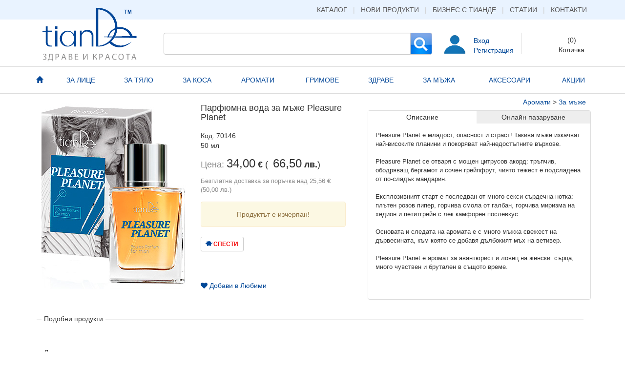

--- FILE ---
content_type: text/html; charset=utf-8
request_url: https://tiandemarket.bg/product/70146/%D0%9F%D0%B0%D1%80%D1%84%D1%8E%D0%BC%D0%BD%D0%B0-%D0%B2%D0%BE%D0%B4%D0%B0-%D0%B7%D0%B0-%D0%BC%D1%8A%D0%B6%D0%B5-Pleasure-Planet
body_size: 9402
content:
<!DOCTYPE html>
<html>
	<head>
		<meta charset="utf-8">
		<title>Парфюмна вода за мъже Pleasure Planet - TianDe</title>
		
		<meta http-equiv="content-language" content="bg" />
<meta name=viewport content="width=768, initial-scale=1" />

<link rel="preload" as="font" href="/lib/font-awesome-4.2.0/fonts/fontawesome-webfont.woff2?v=4.7.0" type="font/woff2" crossorigin="anonymous" />
<link rel="preload" as="font" href="/lib/bootstrap-3.3.2-dist/fonts/glyphicons-halflings-regular.woff2" type="font/woff2" crossorigin="anonymous" />

<link rel="stylesheet" type="text/css" href="/lib/font-awesome-4.2.0/css/font-awesome.min.css?cb=3" />

<link rel="stylesheet" type="text/css" href="/lib/jquery-ui-1.11.4.custom/jquery-ui.min.css?cb=3" />

<link rel="stylesheet" type="text/css" href="/build/styles.desktop.css?cb=3" />

<link rel="stylesheet" type="text/css" href="/lib/bootstrap-3.3.2-dist/css/bootstrap.min.css?cb=3" />

<link rel="stylesheet" type="text/css" href="/build/styles.css?cb=3" />


<script type="text/javascript" src="/lib/underscore-min.js?cb=3"></script>
<script type="text/javascript" src="/lib/jquery-2.1.1.min.js?cb=3"></script>

<script type="text/javascript" src="/lib/jquery-ui-1.11.4.custom/jquery-ui.min.js?cb=3"></script>
<script type="text/javascript" src="/lib/bootstrap-3.3.2-dist/js/bootstrap.min.js?cb=3" defer></script>

<script type="text/javascript" src="/build/scripts.js?cb=3" defer></script>



<!-- Facebook Pixel Code -->
<script>
!function(f,b,e,v,n,t,s){if(f.fbq)return;n=f.fbq=function(){n.callMethod?
n.callMethod.apply(n,arguments):n.queue.push(arguments)};if(!f._fbq)f._fbq=n;
n.push=n;n.loaded=!0;n.version='2.0';n.queue=[];t=b.createElement(e);t.async=!0;
t.src=v;s=b.getElementsByTagName(e)[0];s.parentNode.insertBefore(t,s)}(window,
document,'script','//connect.facebook.net/en_US/fbevents.js');

fbq('init', '986225598092320');
fbq('track', "PageView");</script>
<noscript><img height="1" width="1" style="display:none"
src="https://www.facebook.com/tr?id=986225598092320&ev=PageView&noscript=1"
/></noscript>
<!-- End Facebook Pixel Code -->






<!-- Google Tag Manager -->
<script>(function(w,d,s,l,i){w[l]=w[l]||[];w[l].push({'gtm.start':
new Date().getTime(),event:'gtm.js'});var f=d.getElementsByTagName(s)[0],
j=d.createElement(s),dl=l!='dataLayer'?'&l='+l:'';j.async=true;j.src=
'https://www.googletagmanager.com/gtm.js?id='+i+dl;f.parentNode.insertBefore(j,f);
})(window,document,'script','dataLayer','GTM-WBPH282');</script>
<!-- End Google Tag Manager -->



		<link rel="stylesheet" type="text/css" href="/build/product.css?cb=3" />
		<script type="text/javascript" src="/build/product.js?cb=3" defer></script>
		<script type="text/javascript" src="/build/form.js?cb=3" defer></script>
		<meta property="og:image" content="https://tiandemarket.bg/img/products/70146.jpg"/>
		<link rel="canonical" href="https://tiandemarket.bg/product/70146/Парфюмна-вода-за-мъже-Pleasure-Planet" />
	</head>
	<body>
		
<!-- Google Tag Manager (noscript) -->
<noscript><iframe src="https://www.googletagmanager.com/ns.html?id=GTM-WBPH282"
height="0" width="0" style="display:none;visibility:hidden"></iframe></noscript>
<!-- End Google Tag Manager (noscript) -->

	
<script>
  (function(i,s,o,g,r,a,m){i['GoogleAnalyticsObject']=r;i[r]=i[r]||function(){
  (i[r].q=i[r].q||[]).push(arguments)},i[r].l=1*new Date();a=s.createElement(o),
  m=s.getElementsByTagName(o)[0];a.async=1;a.src=g;m.parentNode.insertBefore(a,m)
  })(window,document,'script','//www.google-analytics.com/analytics.js','ga');

  ga('create', 'UA-60686416-1', 'auto');
  ga('set', 'dimension1', 'desktop');
  ga('set', 'dimension2', 'desktop');
  
</script>


	<nav class="top-text-bar">
		<div class="container">
			
			<a href="#" data-toggle="modal" data-target="#catalogcarousel">Каталог</a>
			| <a href="/catalog?newItem=true">Нови продукти</a>
			| <a href="/page/consultant">Бизнес с Тианде</a>
			| <a href="/blog">Статии</a>
			| <a href="/page/contact">Контакти</a>
		</div>
	</nav>
	
	<div class="header-bar container">
		<div class="row">
			<a href="/" class="logo header-box"><img src="/img/logo.png" alt="TianDe" height="111" /></a>
			
			<div class="search-bar form-inline header-box">
				<form action="/catalog" class="input-group">
					<input type="text" name="search" value="" class="form-control" />
					<span class="input-group-btn">
						<button class="btn btn-default btn-search"></button>
					</span>
				</form>
			</div>
			<div class="header-box">
				<div class="account-box">
					
					<a href="#" class="focus-login-form">Вход</a>
					<a href="/account?create" class="create-account">Регистрация</a>
					
				</div>
			</div>
			<div class="separator header-box">
				<div></div>
			</div>
			<div class="header-box">
				<div class="cart-btn">
					(<span class="items-count">0</span>)
					<br />Количка
					<div class="dropdown-menu dropdown-menu-right">
						<div class="items">
						</div>
						<div class="cart-empty-msg"><em>Вашата количка е празна.</em></div>
					</div>
				</div>
			</div>
		</div>
	</div>

		<nav class="main-menu-bar">
		<div class="container">
			<a href="/"><span><i class="glyphicon glyphicon-home"></i></span></a>
			
			<a href="/catalog/1/За-лице"><span>За лице</span></a>
			
			<a href="/catalog/2/За-тяло"><span>За тяло</span></a>
			
			<a href="/catalog/3/За-коса"><span>За коса</span></a>
			
			<a href="/catalog/4/Аромати"><span>Аромати</span></a>
			
			<a href="/catalog/5/Гримове"><span>Гримове</span></a>
			
			<a href="/catalog/6/Здраве"><span>Здраве</span></a>
			
			<a href="/catalog/7/За-мъжа"><span>За мъжа</span></a>
			
			<a href="/catalog/75/Аксесоари"><span>Аксесоари</span></a>
			<a href="/promo"><span>Акции</span></a>
		</div>
	</nav>


		
		<div id="fb-root"></div>
<script>

window.fbAsyncInit = function() {
    FB.init({
      appId      : '660891620700478',
      xfbml      : true,
      version    : 'v2.5'
    });
    
    
};

(function(d, s, id) {
  var js, fjs = d.getElementsByTagName(s)[0];
  if (d.getElementById(id)) return;
  js = d.createElement(s); js.id = id;
  js.src = "//connect.facebook.net/bg_BG/sdk.js";
  fjs.parentNode.insertBefore(js, fjs);
}(document, 'script', 'facebook-jssdk'));

</script>	
		
<script>
  
  ga('require', 'ec');
  ga('set', '&cu', 'BGN');
  
</script>


		<div class="container page">
			<div class="product-details row" vocab="http://schema.org/" typeof="Product">
				<meta property="brand" content="TianDe" />
				
				<div class="col-xs-7">
					<div class="img-holder col-xs-6">
						
						<img src="/img/products/70146.jpg" alt="Парфюмна вода за мъже Pleasure Planet" property="image" />
					
					</div>
					
					<div class="col-xs-6">
						
						<h1 class="h4 product-title" property="name">Парфюмна вода за мъже Pleasure Planet</h1>
						<p>
							Код: <span property="sku">70146</span>
							
							<br />50 мл
							
						</p>
						
						<p>
							<span class="product-price" property="offers" typeof="Offer">
								<span class="color-light-grey">Цена:</span> <strong class="price" style="margin-left: 0">34,00</strong> <strong >€</strong> (<strong class="price" property="price" content="66.50">66,50</strong> <strong property="priceCurrency" content="BGN">лв.</strong>)
								<link property="availability" href="http://schema.org/OutOfStock"/>
							</span>
						</p>
						
						<div class="color-light-grey font-size-small"> Безплатна доставка за поръчка над 25,56 € (50,00 лв.)</div>
						
							
						<div class="alert alert-warning mt-4 text-center">Продуктът е изчерпан!</div>
							
						
						
						<div>
							<a href="/page/consultant" class="save-btn color-blue btn btn-default btn-sm">
								<i class="glyphicon glyphicon-piggy-bank"></i> <strong class="color-red">СПЕСТИ</strong>
							</a>
						</div>
						
						<br />
												<div class="fb-like" data-layout="button_count" data-action="like" data-show-faces="true" data-share="true" data-href="https://tiandemarket.bg/product/70146/Парфюмна-вода-за-мъже-Pleasure-Planet"></div>
						

						<br /><a href="#" class="add-to-favorites"><i class="fa fa-heart"></i> <span class="txt">Добави в Любими</span></a>
					</div>
					
				</div>
				<div class="col-xs-5">
					<div class="breadcrumbs text-right">
					<div class="breadcrumbs-list" vocab="http://schema.org/" typeof="BreadcrumbList"><span property="itemListElement" typeof="ListItem"><a property="item" typeof="WebPage" href="/catalog/4/Аромати"><span property="name">Аромати</span></a><meta property="position" content="1"></span> &gt; <span property="itemListElement" typeof="ListItem"><a property="item" typeof="WebPage" href="/catalog/56/За-мъже"><span property="name">За мъже</span></a><meta property="position" content="2"></span>
					</div>
					<meta property="category" content="Аромати > За мъже" />
					</div>
					<div class="product-description">
						<ul class="nav nav-tabs text-center nav-justified">
							<li class="active tab-btn" data-tab="1">Описание</li>
							
							<li class="tab-btn" data-tab="2">Онлайн пазаруване</li>
						</ul>
						<div class="description-text tab" data-tab="1" property="description"><div>Pleasure Planet е младост, опасност и страст! Такива мъже изкачват най-високите планини и покоряват най-недостъпните върхове.</div><div><br></div><div>Pleasure Planet се отваря с мощен цитрусов акорд: тръпчив, ободряващ бергамот и сочен грейпфрут, чиято тежест е подсладена от по-сладък мандарин.</div><div><br></div><div>Експлозивният старт е последван от много секси сърдечна нотка: плътен розов пипер, горчива смола от галбан, горчива миризма на хедион и петитгрейн с лек камфорен послевкус.</div><div><br></div><div>Основата и следата на аромата е с много мъжка свежест на дървесината, към която се добавя дълбокият мъх на ветивер.</div><div><br></div><div>Pleasure Planet е аромат за авантюрист и ловец на женски&nbsp; сърца, много чувствен и брутален в същото време.<br></div></div>
						
						<div class="description-text tab hidden" data-tab="2">
							<p>
								<strong>Онлайн се пазарува лесно.</strong> Може да пазарувате бързо, лесно и удобно от дома или офиса, без да губите време в градския трафик или да обикаляте различни магазини. Ние ви предлагаме да избирате продукти за здраве и красота от асортимента на компания TianDe като ползвате много голям обем от информация за всеки продукт.
								<br />Всеки клиент има право да получи пълна и изчерпателна информация от своя консултант за всеки детайл на продукта, от който се интересува.
							</p>
							<p>
								<strong>Условия за доставка.</strong> 
								<br />Където и да се намирате в България продуктите, които искате  да поръчате ще ви ги доставим с куриер  на следващият ден или в зависимост от графика на куриера за вашето населено място. 
								<br />Ако сте клиент, след като оформите поръчката си ще получите пратката си където и когато поискате чрез наш куриер, като за поръчка на стойност над 25,56 € (50,00 лв.) цената на доставката е за наша сметка. Ако сумата за плащане е до 25,56 € (50,00 лв.), цената на доставката е стандартна.
							</p>
							<p>
								<strong>Ако сте  консултант на TianDe</strong> Вие пазарувате с % отстъпка от каталожната цена на продуктите. Заявените от Вас продукти ще бъдат регистрирани като покупка на Вашия консултантски номер. За поръчка на стойност над 61,36 € (120,00 лв.) цената на доставката е за наша сметка. Ако сумата за плащане е до 61,36 € (120,00 лв.), цената на доставката е стандартна.
							</p>
							<p>
								След изпращането на поръчка, ще получите e-mail с потвърждаване на поръчката.
								<br />Продуктите са в оригиналната си запечатана опаковка от производителя.
							</p>
							<p>
								За всички непредвидени ситуации нашият екип ще се свърже с вас по телефон или e-mail.
							</p>
							<p>
								<strong>Право на връщане.</strong>
								<br />Компания TianDe спазва законовия срок от 14 работни дни за връщане на получен продукт. Връщането на продуктите се извършва, чрез куриерска фирма с която е получена доставката.Трябва само да се свържете с нас или вашия дистрибутор и ще бъде изпратен куриер до 24 часа да вземе съответния продукт на посочения от вас адрес. Куриерската услуга е за сметка на крайния клиент.
							</p>
							<p>
								<strong>Плащане на доставката.</strong>
								<br />Заплащате сумата, която е посочена в e-mail за потвърждение на поръчката. Крайната цена се калкулира като сбор от цените на поръчаните продукти и цената за доставката (ако има калкулирана доставка). Всички цени са с включен ДДС.
								<br />Предлаганите начини за плащане са:
								<br />1. наложен платеж (плащане в брой на куриера при доставка). Плащането е на цялата стойност (посочена в e-mail за завършена поръчка) и се заплаща в български лева, директно на куриера при получаване на пратката.
								<br />2. при получаване на пратката лично от дистрибутора сумата за плащане се дължи на него.
							</p>
						</div>
					</div>
				</div>
			</div>
			<div class="row product-related">
				
				
			</div>
			<div id="SimilarProductsBarCarousel" class="similar-products full-width-products-list row" data-track-link-clicks>
				<div class="title"><hr /><span>Подобни продукти</span></div>
				
			</div>
			
						<div id="FrequentlyBoughtTogetherBarProduct" class="promo-bar full-width-products-list row" data-track-link-clicks>
				<div class="title"><hr /><span>Други продукти, често купувани с този</span></div>
				
				<div class="col-xs-2">
					<div class="product-box">
						<a href="/product/12712/Нежен-овлажняващ-тоник-Collagen-Active"><img alt="Нежен овлажняващ тоник &quot;Collagen Active&quot;" src="/img/products/12712.jpg"></a>
						<div class="title-container-clip"><div class="title-container">
							<a href="/product/12712/Нежен-овлажняващ-тоник-Collagen-Active" class="title" title="Нежен овлажняващ тоник &quot;Collagen Active&quot;">Нежен овлажняващ тоник &quot;Collagen Active&quot;</a>
						</div></div>
					</div>
				</div>
				
				<div class="col-xs-2">
					<div class="product-box">
						<a href="/product/144313/Измиващо-средство-за-измиване-на-съдове-на-основата-на-сапунени-орехи"><img alt="Измиващо средство за измиване на съдове на основата на сапунени орехи" src="/img/products/144303.jpg"></a>
						<div class="title-container-clip"><div class="title-container">
							<a href="/product/144313/Измиващо-средство-за-измиване-на-съдове-на-основата-на-сапунени-орехи" class="title" title="Измиващо средство за измиване на съдове на основата на сапунени орехи">Измиващо средство за измиване на съдове на осно...</a>
						</div></div>
					</div>
				</div>
				
				<div class="col-xs-2">
					<div class="product-box">
						<a href="/product/30223/Сол-за-тяло-Кристали-от-Мъртво-море"><img alt="Сол за тяло &quot;Кристали от Мъртво море&quot;" src="/img/products/30223.jpg"></a>
						<div class="title-container-clip"><div class="title-container">
							<a href="/product/30223/Сол-за-тяло-Кристали-от-Мъртво-море" class="title" title="Сол за тяло &quot;Кристали от Мъртво море&quot;">Сол за тяло &quot;Кристали от Мъртво море&quot;</a>
						</div></div>
					</div>
				</div>
				
				<div class="col-xs-2">
					<div class="product-box">
						<a href="/product/50101/Крем-маска-Зелен-чай"><img alt="Крем-маска &quot;Зелен чай&quot;" src="/img/products/50101new.jpg"></a>
						<div class="title-container-clip"><div class="title-container">
							<a href="/product/50101/Крем-маска-Зелен-чай" class="title" title="Крем-маска &quot;Зелен чай&quot;">Крем-маска &quot;Зелен чай&quot;</a>
						</div></div>
					</div>
				</div>
				
				<div class="col-xs-2">
					<div class="product-box">
						<a href="/product/16002/Хиалуронов-флуид-за-очи-Ocean-Rich"><img alt="Хиалуронов флуид за очи &quot;Ocean Rich&quot;" src="/img/products/16002.jpg"></a>
						<div class="title-container-clip"><div class="title-container">
							<a href="/product/16002/Хиалуронов-флуид-за-очи-Ocean-Rich" class="title" title="Хиалуронов флуид за очи &quot;Ocean Rich&quot;">Хиалуронов флуид за очи &quot;Ocean Rich&quot;</a>
						</div></div>
					</div>
				</div>
				
				<div class="col-xs-2">
					<div class="product-box">
						<a href="/product/1280105/Чай-Златен-джинджифил"><img alt="Чай &quot;Златен джинджифил&quot;" src="/img/products/120105.jpg"></a>
						<div class="title-container-clip"><div class="title-container">
							<a href="/product/1280105/Чай-Златен-джинджифил" class="title" title="Чай &quot;Златен джинджифил&quot;">Чай &quot;Златен джинджифил&quot;</a>
						</div></div>
					</div>
				</div>
				
				<div class="hidden">
				
				<a href="/product/12705/Укрепваща-и-стягаща-емулсия-за-лице-и-шия-Collagen-Active" data-img-src="/img/products/12705.jpg">Укрепваща и стягаща емулсия за лице и шия &quot;Collagen Active&quot;</a>
				
				<a href="/product/30213/Сол-за-тяло-Медена-праскова" data-img-src="/img/products/30213.jpg">Сол за тяло &quot;Медена праскова&quot;</a>
				
				<a href="/product/40104/Крем-за-ръце-с-плацента-и-перли" data-img-src="/img/products/40104_newdesign.jpg">Крем за ръце с плацента и перли</a>
				
				<a href="/product/30118/Фитопластир-за-тяло-Вутонг" data-img-src="/img/products/30104.jpg">Фитопластир за тяло &quot;Вутонг&quot;</a>
				
				<a href="/product/41105/Възстановяващ-крем-за-стъпала-със-змийска-мас" data-img-src="/img/products/41103.jpg">Възстановяващ крем за стъпала със змийска мас</a>
				
				<a href="/product/21311/Крем-балсам-против-оплешивяване-Master-Herb" data-img-src="/img/products/21311.jpg">Крем-балсам против оплешивяване &quot;Master Herb&quot;</a>
				
				<a href="/product/41314/Детоксикационен-пластир-за-крака-Master-Herb" data-img-src="/img/products/41314.jpg">Детоксикационен пластир за крака Master Herb</a>
				
				<a href="/product/10303/Възстановяващ-крем-за-лице-против-бръчки" data-img-src="/img/products/10303.jpg">Възстановяващ крем за лице против бръчки</a>
				
				<a href="/product/61911/Ежедневни-дамски-превръзки-с-екстракт-от-алое-Нефритена-свежест" data-img-src="/img/products/61911.jpg">Ежедневни дамски превръзки с екстракт от алое &quot;Нефритена свежест&quot;</a>
				
				</div>
				<a href="#" class="scroll left"><i class="glyphicon glyphicon-chevron-left"></i></a>
				<a href="#" class="scroll right"><i class="glyphicon glyphicon-chevron-right"></i></a>
			</div>

			
			
			<footer class="row">
	<div class="col-sm-3">
		<h5>Tiande Bulgaria</h5>
		<ul>
			<li><a href="/page/contact">Контакти</a></li>
			<li><a href="/page/about">За TianDe</a></li>
			<li><a href="/page/consultant">Бизнес с Тианде</a></li>
			<li><a href="/page/business">Бизнес възможности</a></li>
			<li><a href="/blog">Статии</a></li>
			<li><a href="https://www.facebook.com/pages/TiandeMarket/667458906694092" target="_blank" title="Tiandemarket.bg във Facebook"><img src="/img/f.png" alt="Facebook" /> Facebook</a></li>
			<li><a href="/sitemap">Карта на сайта</a></li>
		</ul>
	</div>
	<div class="col-sm-3">
		<h5>Онлайн се пазарува лесно!</h5>
		<ul>
			<li><a href="/page/onlineshopping#tncd">Условия за доставка</a></li>
			<li><a href="/page/onlineshopping#ret">Право на връщане</a></li>
			<li><a href="/page/onlineshopping#pay">Начин на плащане</a></li>
			<li><a href="/page/terms">Общи условия</a></li>
			<li><a href="/page/privacy">Защита на личните данни</a></li>
		</ul>
	</div>
	<div class="col-sm-3">
		<h5>Продукти</h5>
		<ul>
			<li><a href="/promo">Акции</a></li>
			
			<li><a href="/catalog?newItem=true">Нови продукти</a></li>
			
			<li><a href="/catalog?topSeller=true">Най-продавани продукти</a></li>
			<li><a href="/program">Програми за здраве</a></li>
			<li><a href="/packages">Идеи за подарък</a></li>
			<li><a href="/page/spa">SPA терапия</a></li>
		</ul>
	</div>
	<div class="col-sm-3">
		
		<h5>Вход</h5>
		<form class="login-form form-horizontal" action="/login" method="post">
			<div class="form-group"><label class="control-label col-xs-3">Email</label><div class="col-xs-9"><input name="email" class="form-control input-sm" /></div></div>
			<div class="form-group"><label  class="control-label col-xs-3">Парола</label><div class="col-xs-9"><input name="password" type="password" class="form-control input-sm" /></div></div>
			<div class="form-group"><label  class="control-label col-xs-3"></label><div class="col-xs-9"><button class="btn btn-primary btn-sm">Вход</button></div></div>
		</form>
		<div class="text-right">
			<a href="/account?passwordreset">забравена парола?</a>
		</div>
		
	</div>
</footer>



<script>
  
  ga('send', 'pageview');

</script>
<script type="text/javascript" src="/build/ga.clicks-track.js?cb=3" defer></script>

<script type="text/javascript" src="/build/common.js?cb=3"></script>


<div id="catalogcarousel" class="carousel slide modal fade" data-ride="carousel">
	<button type="button" class="close" data-dismiss="modal" aria-label="Close"><span aria-hidden="true">&times;</span></button>
	
	<ol class="carousel-indicators">
		
		<li data-target="#catalogcarousel" data-slide-to="0" class="active"></li>
		
		<li data-target="#catalogcarousel" data-slide-to="1" class=""></li>
		
		<li data-target="#catalogcarousel" data-slide-to="2" class=""></li>
		
		<li data-target="#catalogcarousel" data-slide-to="3" class=""></li>
		
		<li data-target="#catalogcarousel" data-slide-to="4" class=""></li>
		
		<li data-target="#catalogcarousel" data-slide-to="5" class=""></li>
		
		<li data-target="#catalogcarousel" data-slide-to="6" class=""></li>
		
		<li data-target="#catalogcarousel" data-slide-to="7" class=""></li>
		
		<li data-target="#catalogcarousel" data-slide-to="8" class=""></li>
		
		<li data-target="#catalogcarousel" data-slide-to="9" class=""></li>
		
		<li data-target="#catalogcarousel" data-slide-to="10" class=""></li>
		
		<li data-target="#catalogcarousel" data-slide-to="11" class=""></li>
		
		<li data-target="#catalogcarousel" data-slide-to="12" class=""></li>
		
		<li data-target="#catalogcarousel" data-slide-to="13" class=""></li>
		
		<li data-target="#catalogcarousel" data-slide-to="14" class=""></li>
		
		<li data-target="#catalogcarousel" data-slide-to="15" class=""></li>
		
		<li data-target="#catalogcarousel" data-slide-to="16" class=""></li>
		
		<li data-target="#catalogcarousel" data-slide-to="17" class=""></li>
		
		<li data-target="#catalogcarousel" data-slide-to="18" class=""></li>
		
		<li data-target="#catalogcarousel" data-slide-to="19" class=""></li>
		
		<li data-target="#catalogcarousel" data-slide-to="20" class=""></li>
		
		<li data-target="#catalogcarousel" data-slide-to="21" class=""></li>
		
		<li data-target="#catalogcarousel" data-slide-to="22" class=""></li>
		
		<li data-target="#catalogcarousel" data-slide-to="23" class=""></li>
		
		<li data-target="#catalogcarousel" data-slide-to="24" class=""></li>
		
		<li data-target="#catalogcarousel" data-slide-to="25" class=""></li>
		
		<li data-target="#catalogcarousel" data-slide-to="26" class=""></li>
		
		<li data-target="#catalogcarousel" data-slide-to="27" class=""></li>
		
		<li data-target="#catalogcarousel" data-slide-to="28" class=""></li>
		
		<li data-target="#catalogcarousel" data-slide-to="29" class=""></li>
		
		<li data-target="#catalogcarousel" data-slide-to="30" class=""></li>
		
		<li data-target="#catalogcarousel" data-slide-to="31" class=""></li>
		
		<li data-target="#catalogcarousel" data-slide-to="32" class=""></li>
		
		<li data-target="#catalogcarousel" data-slide-to="33" class=""></li>
		
		<li data-target="#catalogcarousel" data-slide-to="34" class=""></li>
		
		<li data-target="#catalogcarousel" data-slide-to="35" class=""></li>
		
		<li data-target="#catalogcarousel" data-slide-to="36" class=""></li>
		
		<li data-target="#catalogcarousel" data-slide-to="37" class=""></li>
		
		<li data-target="#catalogcarousel" data-slide-to="38" class=""></li>
		
		<li data-target="#catalogcarousel" data-slide-to="39" class=""></li>
		
		<li data-target="#catalogcarousel" data-slide-to="40" class=""></li>
		
		<li data-target="#catalogcarousel" data-slide-to="41" class=""></li>
		
		<li data-target="#catalogcarousel" data-slide-to="42" class=""></li>
		
		<li data-target="#catalogcarousel" data-slide-to="43" class=""></li>
		
		<li data-target="#catalogcarousel" data-slide-to="44" class=""></li>
		
		<li data-target="#catalogcarousel" data-slide-to="45" class=""></li>
		
		<li data-target="#catalogcarousel" data-slide-to="46" class=""></li>
		
		<li data-target="#catalogcarousel" data-slide-to="47" class=""></li>
		
		<li data-target="#catalogcarousel" data-slide-to="48" class=""></li>
		
		<li data-target="#catalogcarousel" data-slide-to="49" class=""></li>
		
		<li data-target="#catalogcarousel" data-slide-to="50" class=""></li>
		
		<li data-target="#catalogcarousel" data-slide-to="51" class=""></li>
		
		<li data-target="#catalogcarousel" data-slide-to="52" class=""></li>
		
		<li data-target="#catalogcarousel" data-slide-to="53" class=""></li>
		
		<li data-target="#catalogcarousel" data-slide-to="54" class=""></li>
		
		<li data-target="#catalogcarousel" data-slide-to="55" class=""></li>
		
		<li data-target="#catalogcarousel" data-slide-to="56" class=""></li>
		
		<li data-target="#catalogcarousel" data-slide-to="57" class=""></li>
		
		<li data-target="#catalogcarousel" data-slide-to="58" class=""></li>
		
		<li data-target="#catalogcarousel" data-slide-to="59" class=""></li>
		
		<li data-target="#catalogcarousel" data-slide-to="60" class=""></li>
		
		<li data-target="#catalogcarousel" data-slide-to="61" class=""></li>
		
		<li data-target="#catalogcarousel" data-slide-to="62" class=""></li>
		
		<li data-target="#catalogcarousel" data-slide-to="63" class=""></li>
		
		<li data-target="#catalogcarousel" data-slide-to="64" class=""></li>
		
		<li data-target="#catalogcarousel" data-slide-to="65" class=""></li>
		
		<li data-target="#catalogcarousel" data-slide-to="66" class=""></li>
		
		<li data-target="#catalogcarousel" data-slide-to="67" class=""></li>
		
		<li data-target="#catalogcarousel" data-slide-to="68" class=""></li>
		
		<li data-target="#catalogcarousel" data-slide-to="69" class=""></li>
		
		<li data-target="#catalogcarousel" data-slide-to="70" class=""></li>
		
		<li data-target="#catalogcarousel" data-slide-to="71" class=""></li>
		
		<li data-target="#catalogcarousel" data-slide-to="72" class=""></li>
		
		<li data-target="#catalogcarousel" data-slide-to="73" class=""></li>
		
		<li data-target="#catalogcarousel" data-slide-to="74" class=""></li>
		
		<li data-target="#catalogcarousel" data-slide-to="75" class=""></li>
		
		<li data-target="#catalogcarousel" data-slide-to="76" class=""></li>
		
		<li data-target="#catalogcarousel" data-slide-to="77" class=""></li>
		
		<li data-target="#catalogcarousel" data-slide-to="78" class=""></li>
		
		<li data-target="#catalogcarousel" data-slide-to="79" class=""></li>
		
		<li data-target="#catalogcarousel" data-slide-to="80" class=""></li>
		
		<li data-target="#catalogcarousel" data-slide-to="81" class=""></li>
		
		<li data-target="#catalogcarousel" data-slide-to="82" class=""></li>
		
		<li data-target="#catalogcarousel" data-slide-to="83" class=""></li>
		
		<li data-target="#catalogcarousel" data-slide-to="84" class=""></li>
		
		<li data-target="#catalogcarousel" data-slide-to="85" class=""></li>
		
		<li data-target="#catalogcarousel" data-slide-to="86" class=""></li>
		
		<li data-target="#catalogcarousel" data-slide-to="87" class=""></li>
		
		<li data-target="#catalogcarousel" data-slide-to="88" class=""></li>
		
		<li data-target="#catalogcarousel" data-slide-to="89" class=""></li>
		
		<li data-target="#catalogcarousel" data-slide-to="90" class=""></li>
		
		<li data-target="#catalogcarousel" data-slide-to="91" class=""></li>
		
		<li data-target="#catalogcarousel" data-slide-to="92" class=""></li>
		
		<li data-target="#catalogcarousel" data-slide-to="93" class=""></li>
		
		<li data-target="#catalogcarousel" data-slide-to="94" class=""></li>
		
		<li data-target="#catalogcarousel" data-slide-to="95" class=""></li>
		
		<li data-target="#catalogcarousel" data-slide-to="96" class=""></li>
		
		<li data-target="#catalogcarousel" data-slide-to="97" class=""></li>
		
		<li data-target="#catalogcarousel" data-slide-to="98" class=""></li>
		
		<li data-target="#catalogcarousel" data-slide-to="99" class=""></li>
		
		<li data-target="#catalogcarousel" data-slide-to="100" class=""></li>
		
		<li data-target="#catalogcarousel" data-slide-to="101" class=""></li>
		
		<li data-target="#catalogcarousel" data-slide-to="102" class=""></li>
		
		<li data-target="#catalogcarousel" data-slide-to="103" class=""></li>
		
		<li data-target="#catalogcarousel" data-slide-to="104" class=""></li>
		
		<li data-target="#catalogcarousel" data-slide-to="105" class=""></li>
		
		<li data-target="#catalogcarousel" data-slide-to="106" class=""></li>
		
		<li data-target="#catalogcarousel" data-slide-to="107" class=""></li>
		
		<li data-target="#catalogcarousel" data-slide-to="108" class=""></li>
		
		<li data-target="#catalogcarousel" data-slide-to="109" class=""></li>
		
		<li data-target="#catalogcarousel" data-slide-to="110" class=""></li>
		
		<li data-target="#catalogcarousel" data-slide-to="111" class=""></li>
		
		<li data-target="#catalogcarousel" data-slide-to="112" class=""></li>
		
		<li data-target="#catalogcarousel" data-slide-to="113" class=""></li>
		
		<li data-target="#catalogcarousel" data-slide-to="114" class=""></li>
		
		<li data-target="#catalogcarousel" data-slide-to="115" class=""></li>
		
		<li data-target="#catalogcarousel" data-slide-to="116" class=""></li>
		
		<li data-target="#catalogcarousel" data-slide-to="117" class=""></li>
		
		<li data-target="#catalogcarousel" data-slide-to="118" class=""></li>
		
		<li data-target="#catalogcarousel" data-slide-to="119" class=""></li>
		
		<li data-target="#catalogcarousel" data-slide-to="120" class=""></li>
		
		<li data-target="#catalogcarousel" data-slide-to="121" class=""></li>
		
		<li data-target="#catalogcarousel" data-slide-to="122" class=""></li>
		
		<li data-target="#catalogcarousel" data-slide-to="123" class=""></li>
		
		<li data-target="#catalogcarousel" data-slide-to="124" class=""></li>
		
		<li data-target="#catalogcarousel" data-slide-to="125" class=""></li>
		
		<li data-target="#catalogcarousel" data-slide-to="126" class=""></li>
		
		<li data-target="#catalogcarousel" data-slide-to="127" class=""></li>
		
		<li data-target="#catalogcarousel" data-slide-to="128" class=""></li>
		
		<li data-target="#catalogcarousel" data-slide-to="129" class=""></li>
		
		<li data-target="#catalogcarousel" data-slide-to="130" class=""></li>
		
		<li data-target="#catalogcarousel" data-slide-to="131" class=""></li>
		
		<li data-target="#catalogcarousel" data-slide-to="132" class=""></li>
		
		<li data-target="#catalogcarousel" data-slide-to="133" class=""></li>
		
		<li data-target="#catalogcarousel" data-slide-to="134" class=""></li>
		
		<li data-target="#catalogcarousel" data-slide-to="135" class=""></li>
		
		<li data-target="#catalogcarousel" data-slide-to="136" class=""></li>
		
		<li data-target="#catalogcarousel" data-slide-to="137" class=""></li>
		
		<li data-target="#catalogcarousel" data-slide-to="138" class=""></li>
		
		<li data-target="#catalogcarousel" data-slide-to="139" class=""></li>
		
		<li data-target="#catalogcarousel" data-slide-to="140" class=""></li>
		
		<li data-target="#catalogcarousel" data-slide-to="141" class=""></li>
		
		<li data-target="#catalogcarousel" data-slide-to="142" class=""></li>
		
		<li data-target="#catalogcarousel" data-slide-to="143" class=""></li>
		
		<li data-target="#catalogcarousel" data-slide-to="144" class=""></li>
		
		<li data-target="#catalogcarousel" data-slide-to="145" class=""></li>
		
		<li data-target="#catalogcarousel" data-slide-to="146" class=""></li>
		
		<li data-target="#catalogcarousel" data-slide-to="147" class=""></li>
		
		<li data-target="#catalogcarousel" data-slide-to="148" class=""></li>
		
		<li data-target="#catalogcarousel" data-slide-to="149" class=""></li>
		
		<li data-target="#catalogcarousel" data-slide-to="150" class=""></li>
		
		<li data-target="#catalogcarousel" data-slide-to="151" class=""></li>
		
		<li data-target="#catalogcarousel" data-slide-to="152" class=""></li>
		
		<li data-target="#catalogcarousel" data-slide-to="153" class=""></li>
		
		<li data-target="#catalogcarousel" data-slide-to="154" class=""></li>
		
		<li data-target="#catalogcarousel" data-slide-to="155" class=""></li>
		
	</ol>
	<div class="carousel-inner" role="listbox">
		
		<div class="item active" style="background-image:url('/img/c2022/1.jpeg')" alt="страница ">
		</div>
		
		<div class="item" style="background-image:url('/img/c2022/2.jpeg')" alt="страница ">
		</div>
		
		<div class="item" style="background-image:url('/img/c2022/3.jpeg')" alt="страница ">
		</div>
		
		<div class="item" style="background-image:url('/img/c2022/4.jpeg')" alt="страница ">
		</div>
		
		<div class="item" style="background-image:url('/img/c2022/5.jpeg')" alt="страница ">
		</div>
		
		<div class="item" style="background-image:url('/img/c2022/6.jpeg')" alt="страница ">
		</div>
		
		<div class="item" style="background-image:url('/img/c2022/7.jpeg')" alt="страница ">
		</div>
		
		<div class="item" style="background-image:url('/img/c2022/8.jpeg')" alt="страница ">
		</div>
		
		<div class="item" style="background-image:url('/img/c2022/9.jpeg')" alt="страница ">
		</div>
		
		<div class="item" style="background-image:url('/img/c2022/10.jpeg')" alt="страница ">
		</div>
		
		<div class="item" style="background-image:url('/img/c2022/11.jpeg')" alt="страница ">
		</div>
		
		<div class="item" style="background-image:url('/img/c2022/12.jpeg')" alt="страница ">
		</div>
		
		<div class="item" style="background-image:url('/img/c2022/13.jpeg')" alt="страница ">
		</div>
		
		<div class="item" style="background-image:url('/img/c2022/14.jpeg')" alt="страница ">
		</div>
		
		<div class="item" style="background-image:url('/img/c2022/15.jpeg')" alt="страница ">
		</div>
		
		<div class="item" style="background-image:url('/img/c2022/16.jpeg')" alt="страница ">
		</div>
		
		<div class="item" style="background-image:url('/img/c2022/17.jpeg')" alt="страница ">
		</div>
		
		<div class="item" style="background-image:url('/img/c2022/18.jpeg')" alt="страница ">
		</div>
		
		<div class="item" style="background-image:url('/img/c2022/19.jpeg')" alt="страница ">
		</div>
		
		<div class="item" style="background-image:url('/img/c2022/20.jpeg')" alt="страница ">
		</div>
		
		<div class="item" style="background-image:url('/img/c2022/21.jpeg')" alt="страница ">
		</div>
		
		<div class="item" style="background-image:url('/img/c2022/22.jpeg')" alt="страница ">
		</div>
		
		<div class="item" style="background-image:url('/img/c2022/23.jpeg')" alt="страница ">
		</div>
		
		<div class="item" style="background-image:url('/img/c2022/24.jpeg')" alt="страница ">
		</div>
		
		<div class="item" style="background-image:url('/img/c2022/25.jpeg')" alt="страница ">
		</div>
		
		<div class="item" style="background-image:url('/img/c2022/26.jpeg')" alt="страница ">
		</div>
		
		<div class="item" style="background-image:url('/img/c2022/27.jpeg')" alt="страница ">
		</div>
		
		<div class="item" style="background-image:url('/img/c2022/28.jpeg')" alt="страница ">
		</div>
		
		<div class="item" style="background-image:url('/img/c2022/29.jpeg')" alt="страница ">
		</div>
		
		<div class="item" style="background-image:url('/img/c2022/30.jpeg')" alt="страница ">
		</div>
		
		<div class="item" style="background-image:url('/img/c2022/31.jpeg')" alt="страница ">
		</div>
		
		<div class="item" style="background-image:url('/img/c2022/32.jpeg')" alt="страница ">
		</div>
		
		<div class="item" style="background-image:url('/img/c2022/33.jpeg')" alt="страница ">
		</div>
		
		<div class="item" style="background-image:url('/img/c2022/34.jpeg')" alt="страница ">
		</div>
		
		<div class="item" style="background-image:url('/img/c2022/35.jpeg')" alt="страница ">
		</div>
		
		<div class="item" style="background-image:url('/img/c2022/36.jpeg')" alt="страница ">
		</div>
		
		<div class="item" style="background-image:url('/img/c2022/37.jpeg')" alt="страница ">
		</div>
		
		<div class="item" style="background-image:url('/img/c2022/38.jpeg')" alt="страница ">
		</div>
		
		<div class="item" style="background-image:url('/img/c2022/39.jpeg')" alt="страница ">
		</div>
		
		<div class="item" style="background-image:url('/img/c2022/40.jpeg')" alt="страница ">
		</div>
		
		<div class="item" style="background-image:url('/img/c2022/41.jpeg')" alt="страница ">
		</div>
		
		<div class="item" style="background-image:url('/img/c2022/42.jpeg')" alt="страница ">
		</div>
		
		<div class="item" style="background-image:url('/img/c2022/43.jpeg')" alt="страница ">
		</div>
		
		<div class="item" style="background-image:url('/img/c2022/44.jpeg')" alt="страница ">
		</div>
		
		<div class="item" style="background-image:url('/img/c2022/45.jpeg')" alt="страница ">
		</div>
		
		<div class="item" style="background-image:url('/img/c2022/46.jpeg')" alt="страница ">
		</div>
		
		<div class="item" style="background-image:url('/img/c2022/47.jpeg')" alt="страница ">
		</div>
		
		<div class="item" style="background-image:url('/img/c2022/48.jpeg')" alt="страница ">
		</div>
		
		<div class="item" style="background-image:url('/img/c2022/49.jpeg')" alt="страница ">
		</div>
		
		<div class="item" style="background-image:url('/img/c2022/50.jpeg')" alt="страница ">
		</div>
		
		<div class="item" style="background-image:url('/img/c2022/51.jpeg')" alt="страница ">
		</div>
		
		<div class="item" style="background-image:url('/img/c2022/52.jpeg')" alt="страница ">
		</div>
		
		<div class="item" style="background-image:url('/img/c2022/53.jpeg')" alt="страница ">
		</div>
		
		<div class="item" style="background-image:url('/img/c2022/54.jpeg')" alt="страница ">
		</div>
		
		<div class="item" style="background-image:url('/img/c2022/55.jpeg')" alt="страница ">
		</div>
		
		<div class="item" style="background-image:url('/img/c2022/56.jpeg')" alt="страница ">
		</div>
		
		<div class="item" style="background-image:url('/img/c2022/57.jpeg')" alt="страница ">
		</div>
		
		<div class="item" style="background-image:url('/img/c2022/58.jpeg')" alt="страница ">
		</div>
		
		<div class="item" style="background-image:url('/img/c2022/59.jpeg')" alt="страница ">
		</div>
		
		<div class="item" style="background-image:url('/img/c2022/60.jpeg')" alt="страница ">
		</div>
		
		<div class="item" style="background-image:url('/img/c2022/61.jpeg')" alt="страница ">
		</div>
		
		<div class="item" style="background-image:url('/img/c2022/62.jpeg')" alt="страница ">
		</div>
		
		<div class="item" style="background-image:url('/img/c2022/63.jpeg')" alt="страница ">
		</div>
		
		<div class="item" style="background-image:url('/img/c2022/64.jpeg')" alt="страница ">
		</div>
		
		<div class="item" style="background-image:url('/img/c2022/65.jpeg')" alt="страница ">
		</div>
		
		<div class="item" style="background-image:url('/img/c2022/66.jpeg')" alt="страница ">
		</div>
		
		<div class="item" style="background-image:url('/img/c2022/67.jpeg')" alt="страница ">
		</div>
		
		<div class="item" style="background-image:url('/img/c2022/68.jpeg')" alt="страница ">
		</div>
		
		<div class="item" style="background-image:url('/img/c2022/69.jpeg')" alt="страница ">
		</div>
		
		<div class="item" style="background-image:url('/img/c2022/70.jpeg')" alt="страница ">
		</div>
		
		<div class="item" style="background-image:url('/img/c2022/71.jpeg')" alt="страница ">
		</div>
		
		<div class="item" style="background-image:url('/img/c2022/72.jpeg')" alt="страница ">
		</div>
		
		<div class="item" style="background-image:url('/img/c2022/73.jpeg')" alt="страница ">
		</div>
		
		<div class="item" style="background-image:url('/img/c2022/74.jpeg')" alt="страница ">
		</div>
		
		<div class="item" style="background-image:url('/img/c2022/75.jpeg')" alt="страница ">
		</div>
		
		<div class="item" style="background-image:url('/img/c2022/76.jpeg')" alt="страница ">
		</div>
		
		<div class="item" style="background-image:url('/img/c2022/77.jpeg')" alt="страница ">
		</div>
		
		<div class="item" style="background-image:url('/img/c2022/78.jpeg')" alt="страница ">
		</div>
		
		<div class="item" style="background-image:url('/img/c2022/79.jpeg')" alt="страница ">
		</div>
		
		<div class="item" style="background-image:url('/img/c2022/80.jpeg')" alt="страница ">
		</div>
		
		<div class="item" style="background-image:url('/img/c2022/81.jpeg')" alt="страница ">
		</div>
		
		<div class="item" style="background-image:url('/img/c2022/82.jpeg')" alt="страница ">
		</div>
		
		<div class="item" style="background-image:url('/img/c2022/83.jpeg')" alt="страница ">
		</div>
		
		<div class="item" style="background-image:url('/img/c2022/84.jpeg')" alt="страница ">
		</div>
		
		<div class="item" style="background-image:url('/img/c2022/85.jpeg')" alt="страница ">
		</div>
		
		<div class="item" style="background-image:url('/img/c2022/86.jpeg')" alt="страница ">
		</div>
		
		<div class="item" style="background-image:url('/img/c2022/87.jpeg')" alt="страница ">
		</div>
		
		<div class="item" style="background-image:url('/img/c2022/88.jpeg')" alt="страница ">
		</div>
		
		<div class="item" style="background-image:url('/img/c2022/89.jpeg')" alt="страница ">
		</div>
		
		<div class="item" style="background-image:url('/img/c2022/90.jpeg')" alt="страница ">
		</div>
		
		<div class="item" style="background-image:url('/img/c2022/91.jpeg')" alt="страница ">
		</div>
		
		<div class="item" style="background-image:url('/img/c2022/92.jpeg')" alt="страница ">
		</div>
		
		<div class="item" style="background-image:url('/img/c2022/93.jpeg')" alt="страница ">
		</div>
		
		<div class="item" style="background-image:url('/img/c2022/94.jpeg')" alt="страница ">
		</div>
		
		<div class="item" style="background-image:url('/img/c2022/95.jpeg')" alt="страница ">
		</div>
		
		<div class="item" style="background-image:url('/img/c2022/96.jpeg')" alt="страница ">
		</div>
		
		<div class="item" style="background-image:url('/img/c2022/97.jpeg')" alt="страница ">
		</div>
		
		<div class="item" style="background-image:url('/img/c2022/98.jpeg')" alt="страница ">
		</div>
		
		<div class="item" style="background-image:url('/img/c2022/99.jpeg')" alt="страница ">
		</div>
		
		<div class="item" style="background-image:url('/img/c2022/100.jpeg')" alt="страница ">
		</div>
		
		<div class="item" style="background-image:url('/img/c2022/101.jpeg')" alt="страница ">
		</div>
		
		<div class="item" style="background-image:url('/img/c2022/102.jpeg')" alt="страница ">
		</div>
		
		<div class="item" style="background-image:url('/img/c2022/103.jpeg')" alt="страница ">
		</div>
		
		<div class="item" style="background-image:url('/img/c2022/104.jpeg')" alt="страница ">
		</div>
		
		<div class="item" style="background-image:url('/img/c2022/105.jpeg')" alt="страница ">
		</div>
		
		<div class="item" style="background-image:url('/img/c2022/106.jpeg')" alt="страница ">
		</div>
		
		<div class="item" style="background-image:url('/img/c2022/107.jpeg')" alt="страница ">
		</div>
		
		<div class="item" style="background-image:url('/img/c2022/108.jpeg')" alt="страница ">
		</div>
		
		<div class="item" style="background-image:url('/img/c2022/109.jpeg')" alt="страница ">
		</div>
		
		<div class="item" style="background-image:url('/img/c2022/110.jpeg')" alt="страница ">
		</div>
		
		<div class="item" style="background-image:url('/img/c2022/111.jpeg')" alt="страница ">
		</div>
		
		<div class="item" style="background-image:url('/img/c2022/112.jpeg')" alt="страница ">
		</div>
		
		<div class="item" style="background-image:url('/img/c2022/113.jpeg')" alt="страница ">
		</div>
		
		<div class="item" style="background-image:url('/img/c2022/114.jpeg')" alt="страница ">
		</div>
		
		<div class="item" style="background-image:url('/img/c2022/115.jpeg')" alt="страница ">
		</div>
		
		<div class="item" style="background-image:url('/img/c2022/116.jpeg')" alt="страница ">
		</div>
		
		<div class="item" style="background-image:url('/img/c2022/117.jpeg')" alt="страница ">
		</div>
		
		<div class="item" style="background-image:url('/img/c2022/118.jpeg')" alt="страница ">
		</div>
		
		<div class="item" style="background-image:url('/img/c2022/119.jpeg')" alt="страница ">
		</div>
		
		<div class="item" style="background-image:url('/img/c2022/120.jpeg')" alt="страница ">
		</div>
		
		<div class="item" style="background-image:url('/img/c2022/121.jpeg')" alt="страница ">
		</div>
		
		<div class="item" style="background-image:url('/img/c2022/122.jpeg')" alt="страница ">
		</div>
		
		<div class="item" style="background-image:url('/img/c2022/123.jpeg')" alt="страница ">
		</div>
		
		<div class="item" style="background-image:url('/img/c2022/124.jpeg')" alt="страница ">
		</div>
		
		<div class="item" style="background-image:url('/img/c2022/125.jpeg')" alt="страница ">
		</div>
		
		<div class="item" style="background-image:url('/img/c2022/126.jpeg')" alt="страница ">
		</div>
		
		<div class="item" style="background-image:url('/img/c2022/127.jpeg')" alt="страница ">
		</div>
		
		<div class="item" style="background-image:url('/img/c2022/128.jpeg')" alt="страница ">
		</div>
		
		<div class="item" style="background-image:url('/img/c2022/129.jpeg')" alt="страница ">
		</div>
		
		<div class="item" style="background-image:url('/img/c2022/130.jpeg')" alt="страница ">
		</div>
		
		<div class="item" style="background-image:url('/img/c2022/131.jpeg')" alt="страница ">
		</div>
		
		<div class="item" style="background-image:url('/img/c2022/132.jpeg')" alt="страница ">
		</div>
		
		<div class="item" style="background-image:url('/img/c2022/133.jpeg')" alt="страница ">
		</div>
		
		<div class="item" style="background-image:url('/img/c2022/134.jpeg')" alt="страница ">
		</div>
		
		<div class="item" style="background-image:url('/img/c2022/135.jpeg')" alt="страница ">
		</div>
		
		<div class="item" style="background-image:url('/img/c2022/136.jpeg')" alt="страница ">
		</div>
		
		<div class="item" style="background-image:url('/img/c2022/137.jpeg')" alt="страница ">
		</div>
		
		<div class="item" style="background-image:url('/img/c2022/138.jpeg')" alt="страница ">
		</div>
		
		<div class="item" style="background-image:url('/img/c2022/139.jpeg')" alt="страница ">
		</div>
		
		<div class="item" style="background-image:url('/img/c2022/140.jpeg')" alt="страница ">
		</div>
		
		<div class="item" style="background-image:url('/img/c2022/141.jpeg')" alt="страница ">
		</div>
		
		<div class="item" style="background-image:url('/img/c2022/142.jpeg')" alt="страница ">
		</div>
		
		<div class="item" style="background-image:url('/img/c2022/143.jpeg')" alt="страница ">
		</div>
		
		<div class="item" style="background-image:url('/img/c2022/144.jpeg')" alt="страница ">
		</div>
		
		<div class="item" style="background-image:url('/img/c2022/145.jpeg')" alt="страница ">
		</div>
		
		<div class="item" style="background-image:url('/img/c2022/146.jpeg')" alt="страница ">
		</div>
		
		<div class="item" style="background-image:url('/img/c2022/147.jpeg')" alt="страница ">
		</div>
		
		<div class="item" style="background-image:url('/img/c2022/148.jpeg')" alt="страница ">
		</div>
		
		<div class="item" style="background-image:url('/img/c2022/149.jpeg')" alt="страница ">
		</div>
		
		<div class="item" style="background-image:url('/img/c2022/150.jpeg')" alt="страница ">
		</div>
		
		<div class="item" style="background-image:url('/img/c2022/151.jpeg')" alt="страница ">
		</div>
		
		<div class="item" style="background-image:url('/img/c2022/152.jpeg')" alt="страница ">
		</div>
		
		<div class="item" style="background-image:url('/img/c2022/153.jpeg')" alt="страница ">
		</div>
		
		<div class="item" style="background-image:url('/img/c2022/154.jpeg')" alt="страница ">
		</div>
		
		<div class="item" style="background-image:url('/img/c2022/155.jpeg')" alt="страница ">
		</div>
		
		<div class="item" style="background-image:url('/img/c2022/156.jpeg')" alt="страница ">
		</div>
		
	</div>
	<a class="left carousel-control" href="#catalogcarousel" role="button"
		data-slide="prev"> <span class="glyphicon glyphicon-chevron-left"
		aria-hidden="true"></span> <span class="sr-only">Previous</span>
	</a> <a class="right carousel-control" href="#catalogcarousel" role="button"
		data-slide="next"> <span class="glyphicon glyphicon-chevron-right"
		aria-hidden="true"></span> <span class="sr-only">Next</span>
	</a>
</div>

<link rel="stylesheet" type="text/css" href="//cdnjs.cloudflare.com/ajax/libs/cookieconsent2/3.0.3/cookieconsent.min.css" />
<script src="//cdnjs.cloudflare.com/ajax/libs/cookieconsent2/3.0.3/cookieconsent.min.js" async></script>
<script>
	window.addEventListener("load", function(){
		setTimeout(function (){
			window.cookieconsent && window.cookieconsent.initialise({
				"palette": {
					"popup": {
						"background": "#f5fcff"
					},
					"button": {
						"background": "#5bc0de",
						"text": "#fff"
					}
				},
				"position": "bottom-right",
				"content": {
					"message": "Сайтът tiandemarket.bg използва бисквитки, за да може да Ви осигури най-добрата услуга по най-удобния начин.",
					"dismiss": "Разбирам",
					"link": "Повече информация",
					"href": "/page/privacy#cookies"
				}
			});
		}, 3000);
	});
</script>
		</div>

<script>
	fbq('track', 'ViewContent', {
		content_name: 'Парфюмна вода за мъже Pleasure Planet',
		content_ids: '70146',
		content_category: 'Аромати>За мъже',
		content_type: 'product',
		value: 66.50,
		currency: 'BGN'
	});
</script>

	</body>
</html>


--- FILE ---
content_type: application/javascript
request_url: https://tiandemarket.bg/build/ga.clicks-track.js?cb=3
body_size: 15
content:
(self.webpackChunk=self.webpackChunk||[]).push([[175],{220:()=>{$("[data-track-link-clicks]").on("click","a",function(e){if("function"==typeof ga){let t=$(this).closest("a").attr("href");if(!t.match(/^#/)){let a=e.delegateTarget.id,n={};if(navigator.sendBeacon)n.transport="beacon";else{let a=()=>location.href=t;n.hitCallback=a,setTimeout(a,1e3),e.preventDefault()}ga("send","event","Panel links click",a,n)}}})}},e=>{(t=>e(e.s=t))(220)}]);

--- FILE ---
content_type: text/plain
request_url: https://www.google-analytics.com/j/collect?v=1&_v=j102&a=902978321&t=pageview&cu=BGN&_s=1&dl=https%3A%2F%2Ftiandemarket.bg%2Fproduct%2F70146%2F%25D0%259F%25D0%25B0%25D1%2580%25D1%2584%25D1%258E%25D0%25BC%25D0%25BD%25D0%25B0-%25D0%25B2%25D0%25BE%25D0%25B4%25D0%25B0-%25D0%25B7%25D0%25B0-%25D0%25BC%25D1%258A%25D0%25B6%25D0%25B5-Pleasure-Planet&ul=en-us%40posix&dt=%D0%9F%D0%B0%D1%80%D1%84%D1%8E%D0%BC%D0%BD%D0%B0%20%D0%B2%D0%BE%D0%B4%D0%B0%20%D0%B7%D0%B0%20%D0%BC%D1%8A%D0%B6%D0%B5%20Pleasure%20Planet%20-%20TianDe&sr=1280x720&vp=1280x720&_u=aGBAAEIJAAAAACAMI~&jid=118761122&gjid=28602136&cid=1354992980.1768816601&tid=UA-60686416-1&_gid=1837669512.1768816601&_r=1&_slc=1&cd1=desktop&cd2=desktop&z=1160147225
body_size: -450
content:
2,cG-FJ02KT0DLG

--- FILE ---
content_type: application/javascript
request_url: https://tiandemarket.bg/build/product.js?cb=3
body_size: 445
content:
(self.webpackChunk=self.webpackChunk||[]).push([[122],{6474:()=>{$(document).ready(function(){$(".product-description").on("click",".nav-tabs .tab-btn:not(.active)",function(t){var a=t.delegateTarget,e=$(t.target).data("tab");$(".tab-btn[data-tab!="+e+"]",a).removeClass("active"),$(".tab-btn[data-tab="+e+"]",a).addClass("active"),$(".tab[data-tab!="+e+"]",a).addClass("hidden"),$(".tab[data-tab="+e+"]",a).removeClass("hidden")}),$("#variationsList").on("click",".variation",function(t){t.preventDefault();var a=t.delegateTarget,e=$(t.currentTarget);$(".variation",a).removeClass("active"),e.addClass("active"),$(".variation-id").html(e.data("variation-id"))}),$(".add-to-favorites").click(function(t){t.preventDefault();var a=$(this);$.ajax({url:"/favorites",method:"POST",data:{action:"add",param:"product:"+$(".buy-btn").data("sku"),getFullList:!0}}).done(function(t){$(".txt",a).html("Добавен в Любими!")}).fail(function(t,e,i){"Unauthorized"!=i||a.next(".has-error").length||a.after('<small class="color-pink has-error">Необходимо е да сте в акаунта си, за да запазвате любими страници!</small>')})}),$(".product-programs .list-toggle").click(function(t){$(this).closest(".product-programs").toggleClass("short"),t.preventDefault()}),$(".request-call-link").removeAttr("disabled").click(function(){let t=$(this);t.next().hide().removeClass("hidden").slideDown(),t.remove()})})}},t=>{(a=>t(t.s=a))(6474)}]);